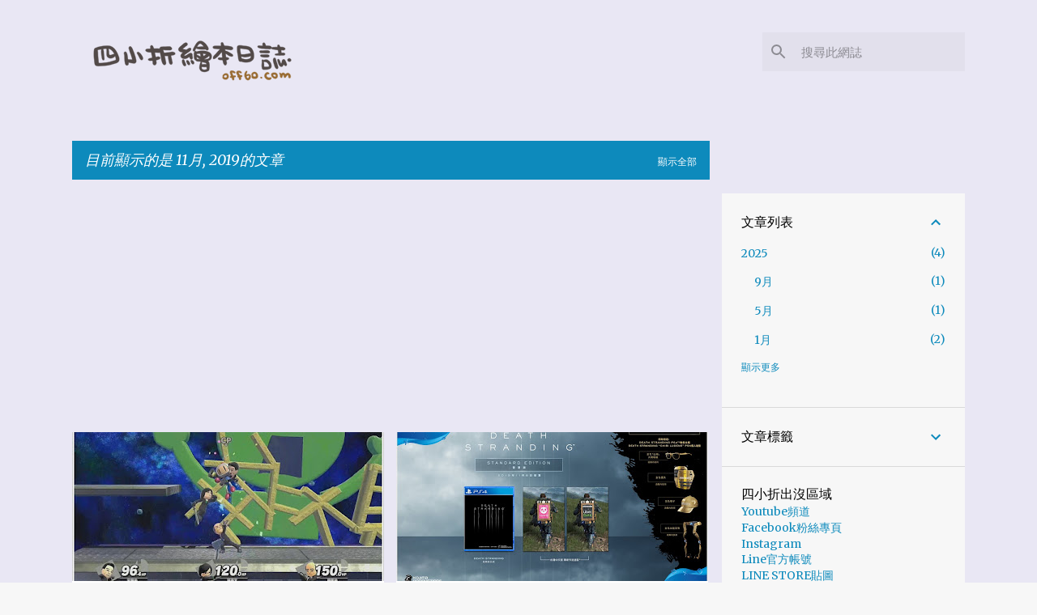

--- FILE ---
content_type: text/html; charset=UTF-8
request_url: https://www.off60.com/b/stats?style=BLACK_TRANSPARENT&timeRange=ALL_TIME&token=APq4FmBWcpqdoAlmssyROjGmbYfg-G_tQnTB_QgEnHZIYpHy19MXv8Z9zEw6vLG6JhqxxSDOjJT8mYFEXA4yoR5sKhfWKbgECg
body_size: 41
content:
{"total":6134095,"sparklineOptions":{"backgroundColor":{"fillOpacity":0.1,"fill":"#000000"},"series":[{"areaOpacity":0.3,"color":"#202020"}]},"sparklineData":[[0,34],[1,43],[2,60],[3,25],[4,8],[5,20],[6,11],[7,15],[8,11],[9,18],[10,12],[11,13],[12,27],[13,44],[14,23],[15,18],[16,5],[17,7],[18,6],[19,5],[20,18],[21,14],[22,16],[23,10],[24,5],[25,11],[26,10],[27,31],[28,100],[29,18]],"nextTickMs":52173}

--- FILE ---
content_type: text/html; charset=utf-8
request_url: https://www.google.com/recaptcha/api2/aframe
body_size: 266
content:
<!DOCTYPE HTML><html><head><meta http-equiv="content-type" content="text/html; charset=UTF-8"></head><body><script nonce="4wMwiwMWQ00p61tKTy-6fA">/** Anti-fraud and anti-abuse applications only. See google.com/recaptcha */ try{var clients={'sodar':'https://pagead2.googlesyndication.com/pagead/sodar?'};window.addEventListener("message",function(a){try{if(a.source===window.parent){var b=JSON.parse(a.data);var c=clients[b['id']];if(c){var d=document.createElement('img');d.src=c+b['params']+'&rc='+(localStorage.getItem("rc::a")?sessionStorage.getItem("rc::b"):"");window.document.body.appendChild(d);sessionStorage.setItem("rc::e",parseInt(sessionStorage.getItem("rc::e")||0)+1);localStorage.setItem("rc::h",'1769036568087');}}}catch(b){}});window.parent.postMessage("_grecaptcha_ready", "*");}catch(b){}</script></body></html>